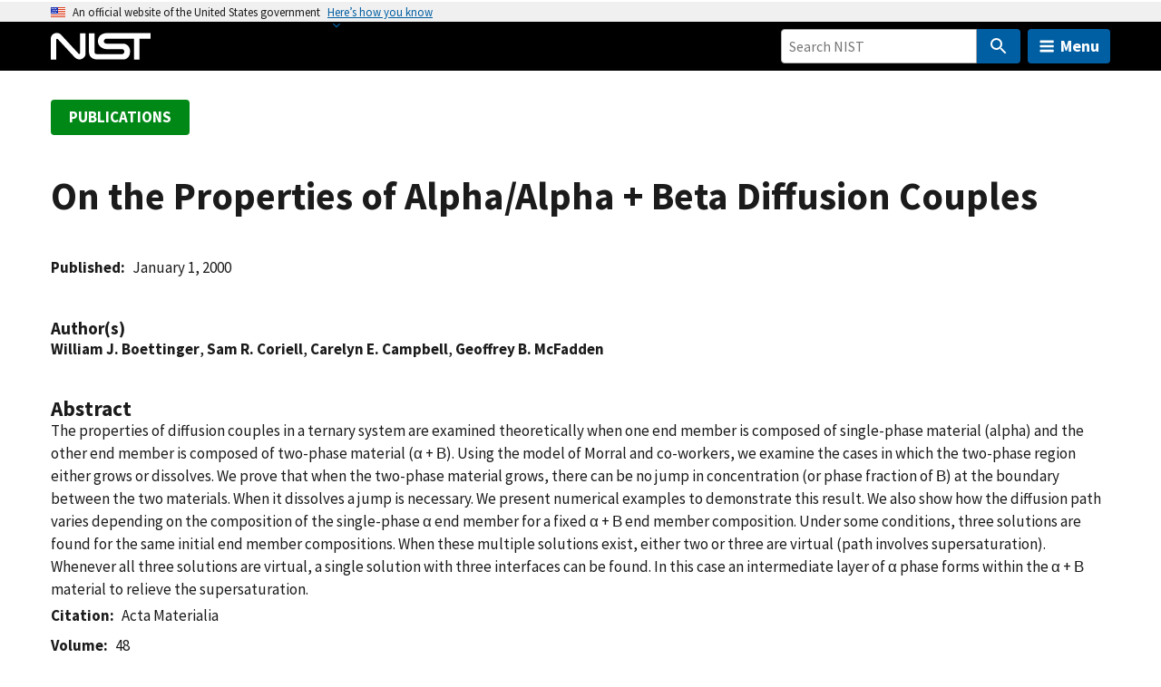

--- FILE ---
content_type: application/javascript; charset=UTF-8
request_url: https://www.nist.gov/cdn-cgi/challenge-platform/scripts/jsd/main.js
body_size: 4552
content:
window._cf_chl_opt={nMUP5:'b'};~function(o5,N,P,e,G,z,x,S){o5=b,function(v,a,oD,o4,A,W){for(oD={v:320,a:367,A:312,W:381,H:395,K:375,Z:303,Q:284,B:331,I:301,l:277,i:286},o4=b,A=v();!![];)try{if(W=-parseInt(o4(oD.v))/1+-parseInt(o4(oD.a))/2*(parseInt(o4(oD.A))/3)+parseInt(o4(oD.W))/4*(parseInt(o4(oD.H))/5)+-parseInt(o4(oD.K))/6+parseInt(o4(oD.Z))/7*(-parseInt(o4(oD.Q))/8)+-parseInt(o4(oD.B))/9*(parseInt(o4(oD.I))/10)+-parseInt(o4(oD.l))/11*(-parseInt(o4(oD.i))/12),a===W)break;else A.push(A.shift())}catch(H){A.push(A.shift())}}(o,699492),N=this||self,P=N[o5(392)],e=function(oZ,oK,oH,oW,og,oO,o6,A,W,H){return oZ={v:384,a:296},oK={v:357,a:326,A:357,W:394,H:316,K:326},oH={v:371},oW={v:383},og={v:371,a:316,A:282,W:308,H:366,K:308,Z:366,Q:282,B:308,I:366,l:383,i:326,y:326,k:357,h:326,f:282,C:366,c:326,J:326,Y:383,m:326,n:326,d:394},oO={v:307,a:316},o6=o5,A=String[o6(oZ.v)],W={'h':function(K){return null==K?'':W.g(K,6,function(Z,o7){return o7=b,o7(oO.v)[o7(oO.a)](Z)})},'g':function(K,Z,Q,o8,B,I,i,y,C,J,Y,X,V,s,o0,o1,o2,o3){if(o8=o6,null==K)return'';for(I={},i={},y='',C=2,J=3,Y=2,X=[],V=0,s=0,o0=0;o0<K[o8(og.v)];o0+=1)if(o1=K[o8(og.a)](o0),Object[o8(og.A)][o8(og.W)][o8(og.H)](I,o1)||(I[o1]=J++,i[o1]=!0),o2=y+o1,Object[o8(og.A)][o8(og.K)][o8(og.Z)](I,o2))y=o2;else{if(Object[o8(og.Q)][o8(og.B)][o8(og.I)](i,y)){if(256>y[o8(og.l)](0)){for(B=0;B<Y;V<<=1,s==Z-1?(s=0,X[o8(og.i)](Q(V)),V=0):s++,B++);for(o3=y[o8(og.l)](0),B=0;8>B;V=V<<1.88|o3&1.84,Z-1==s?(s=0,X[o8(og.y)](Q(V)),V=0):s++,o3>>=1,B++);}else{for(o3=1,B=0;B<Y;V=o3|V<<1.06,s==Z-1?(s=0,X[o8(og.y)](Q(V)),V=0):s++,o3=0,B++);for(o3=y[o8(og.l)](0),B=0;16>B;V=1.18&o3|V<<1.89,Z-1==s?(s=0,X[o8(og.i)](Q(V)),V=0):s++,o3>>=1,B++);}C--,0==C&&(C=Math[o8(og.k)](2,Y),Y++),delete i[y]}else for(o3=I[y],B=0;B<Y;V=V<<1|1.21&o3,Z-1==s?(s=0,X[o8(og.h)](Q(V)),V=0):s++,o3>>=1,B++);y=(C--,C==0&&(C=Math[o8(og.k)](2,Y),Y++),I[o2]=J++,String(o1))}if(''!==y){if(Object[o8(og.f)][o8(og.K)][o8(og.C)](i,y)){if(256>y[o8(og.l)](0)){for(B=0;B<Y;V<<=1,s==Z-1?(s=0,X[o8(og.y)](Q(V)),V=0):s++,B++);for(o3=y[o8(og.l)](0),B=0;8>B;V=1&o3|V<<1.51,Z-1==s?(s=0,X[o8(og.c)](Q(V)),V=0):s++,o3>>=1,B++);}else{for(o3=1,B=0;B<Y;V=o3|V<<1,s==Z-1?(s=0,X[o8(og.J)](Q(V)),V=0):s++,o3=0,B++);for(o3=y[o8(og.Y)](0),B=0;16>B;V=o3&1|V<<1,s==Z-1?(s=0,X[o8(og.h)](Q(V)),V=0):s++,o3>>=1,B++);}C--,C==0&&(C=Math[o8(og.k)](2,Y),Y++),delete i[y]}else for(o3=I[y],B=0;B<Y;V=V<<1.7|o3&1,s==Z-1?(s=0,X[o8(og.y)](Q(V)),V=0):s++,o3>>=1,B++);C--,0==C&&Y++}for(o3=2,B=0;B<Y;V=1&o3|V<<1,s==Z-1?(s=0,X[o8(og.m)](Q(V)),V=0):s++,o3>>=1,B++);for(;;)if(V<<=1,Z-1==s){X[o8(og.n)](Q(V));break}else s++;return X[o8(og.d)]('')},'j':function(K,o9){return o9=o6,null==K?'':''==K?null:W.i(K[o9(oH.v)],32768,function(Z,oo){return oo=o9,K[oo(oW.v)](Z)})},'i':function(K,Z,Q,ob,B,I,i,y,C,J,Y,X,V,s,o0,o1,o3,o2){for(ob=o6,B=[],I=4,i=4,y=3,C=[],X=Q(0),V=Z,s=1,J=0;3>J;B[J]=J,J+=1);for(o0=0,o1=Math[ob(oK.v)](2,2),Y=1;Y!=o1;o2=V&X,V>>=1,0==V&&(V=Z,X=Q(s++)),o0|=(0<o2?1:0)*Y,Y<<=1);switch(o0){case 0:for(o0=0,o1=Math[ob(oK.v)](2,8),Y=1;Y!=o1;o2=V&X,V>>=1,V==0&&(V=Z,X=Q(s++)),o0|=(0<o2?1:0)*Y,Y<<=1);o3=A(o0);break;case 1:for(o0=0,o1=Math[ob(oK.v)](2,16),Y=1;Y!=o1;o2=X&V,V>>=1,0==V&&(V=Z,X=Q(s++)),o0|=Y*(0<o2?1:0),Y<<=1);o3=A(o0);break;case 2:return''}for(J=B[3]=o3,C[ob(oK.a)](o3);;){if(s>K)return'';for(o0=0,o1=Math[ob(oK.v)](2,y),Y=1;o1!=Y;o2=V&X,V>>=1,V==0&&(V=Z,X=Q(s++)),o0|=Y*(0<o2?1:0),Y<<=1);switch(o3=o0){case 0:for(o0=0,o1=Math[ob(oK.v)](2,8),Y=1;o1!=Y;o2=X&V,V>>=1,0==V&&(V=Z,X=Q(s++)),o0|=(0<o2?1:0)*Y,Y<<=1);B[i++]=A(o0),o3=i-1,I--;break;case 1:for(o0=0,o1=Math[ob(oK.A)](2,16),Y=1;Y!=o1;o2=X&V,V>>=1,0==V&&(V=Z,X=Q(s++)),o0|=(0<o2?1:0)*Y,Y<<=1);B[i++]=A(o0),o3=i-1,I--;break;case 2:return C[ob(oK.W)]('')}if(0==I&&(I=Math[ob(oK.A)](2,y),y++),B[o3])o3=B[o3];else if(o3===i)o3=J+J[ob(oK.H)](0);else return null;C[ob(oK.K)](o3),B[i++]=J+o3[ob(oK.H)](0),I--,J=o3,0==I&&(I=Math[ob(oK.v)](2,y),y++)}}},H={},H[o6(oZ.a)]=W.h,H}(),G={},G[o5(379)]='o',G[o5(360)]='s',G[o5(363)]='u',G[o5(315)]='z',G[o5(321)]='n',G[o5(300)]='I',G[o5(278)]='b',z=G,N[o5(361)]=function(A,W,H,K,oq,oi,ot,oN,Q,B,I,i,y,h){if(oq={v:343,a:382,A:294,W:343,H:386,K:288,Z:351,Q:288,B:351,I:376,l:390,i:371,y:370,k:374},oi={v:302,a:371,A:396},ot={v:282,a:308,A:366,W:326},oN=o5,W===null||W===void 0)return K;for(Q=R(W),A[oN(oq.v)][oN(oq.a)]&&(Q=Q[oN(oq.A)](A[oN(oq.W)][oN(oq.a)](W))),Q=A[oN(oq.H)][oN(oq.K)]&&A[oN(oq.Z)]?A[oN(oq.H)][oN(oq.Q)](new A[(oN(oq.B))](Q)):function(C,oP,J){for(oP=oN,C[oP(oi.v)](),J=0;J<C[oP(oi.a)];C[J]===C[J+1]?C[oP(oi.A)](J+1,1):J+=1);return C}(Q),B='nAsAaAb'.split('A'),B=B[oN(oq.I)][oN(oq.l)](B),I=0;I<Q[oN(oq.i)];i=Q[I],y=U(A,W,i),B(y)?(h=y==='s'&&!A[oN(oq.y)](W[i]),oN(oq.k)===H+i?Z(H+i,y):h||Z(H+i,W[i])):Z(H+i,y),I++);return K;function Z(C,J,oA){oA=b,Object[oA(ot.v)][oA(ot.a)][oA(ot.A)](K,J)||(K[J]=[]),K[J][oA(ot.W)](C)}},x=o5(385)[o5(355)](';'),S=x[o5(376)][o5(390)](x),N[o5(290)]=function(v,A,ok,oe,W,H,K,Z){for(ok={v:346,a:371,A:387,W:326,H:350},oe=o5,W=Object[oe(ok.v)](A),H=0;H<W[oe(ok.a)];H++)if(K=W[H],K==='f'&&(K='N'),v[K]){for(Z=0;Z<A[W[H]][oe(ok.a)];-1===v[K][oe(ok.A)](A[W[H]][Z])&&(S(A[W[H]][Z])||v[K][oe(ok.W)]('o.'+A[W[H]][Z])),Z++);}else v[K]=A[W[H]][oe(ok.H)](function(Q){return'o.'+Q})},L();function D(v,a,op,oY,oJ,oc,oF,A,W){op={v:369,a:348,A:319,W:347,H:314,K:291,Z:317,Q:356,B:359,I:332,l:344,i:391,y:333,k:342,h:296,f:335},oY={v:327},oJ={v:305,a:279,A:323},oc={v:332},oF=o5,A=N[oF(op.v)],W=new N[(oF(op.a))](),W[oF(op.A)](oF(op.W),oF(op.H)+N[oF(op.K)][oF(op.Z)]+oF(op.Q)+A.r),A[oF(op.B)]&&(W[oF(op.I)]=5e3,W[oF(op.l)]=function(oU){oU=oF,a(oU(oc.v))}),W[oF(op.i)]=function(oR){oR=oF,W[oR(oJ.v)]>=200&&W[oR(oJ.v)]<300?a(oR(oJ.a)):a(oR(oJ.A)+W[oR(oJ.v)])},W[oF(op.y)]=function(ox){ox=oF,a(ox(oY.v))},W[oF(op.k)](e[oF(op.h)](JSON[oF(op.f)](v)))}function R(v,ol,oE,A){for(ol={v:294,a:346,A:368},oE=o5,A=[];v!==null;A=A[oE(ol.v)](Object[oE(ol.a)](v)),v=Object[oE(ol.A)](v));return A}function F(v,A,oQ,ov){return oQ={v:295,a:282,A:322,W:366,H:387,K:349},ov=o5,A instanceof v[ov(oQ.v)]&&0<v[ov(oQ.v)][ov(oQ.a)][ov(oQ.A)][ov(oQ.W)](A)[ov(oQ.H)](ov(oQ.K))}function g(A,W,b0,oT,H,K,Z){if(b0={v:334,a:359,A:279,W:283,H:373,K:372,Z:279,Q:380,B:311,I:373,l:372,i:324,y:325,k:380,h:311},oT=o5,H=oT(b0.v),!A[oT(b0.a)])return;W===oT(b0.A)?(K={},K[oT(b0.W)]=H,K[oT(b0.H)]=A.r,K[oT(b0.K)]=oT(b0.Z),N[oT(b0.Q)][oT(b0.B)](K,'*')):(Z={},Z[oT(b0.W)]=H,Z[oT(b0.I)]=A.r,Z[oT(b0.l)]=oT(b0.i),Z[oT(b0.y)]=W,N[oT(b0.k)][oT(b0.h)](Z,'*'))}function O(W,H,on,ou,K,Z,Q,B,I,l,i,y){if(on={v:354,a:324,A:369,W:314,H:291,K:317,Z:281,Q:389,B:348,I:319,l:347,i:332,y:344,k:304,h:365,f:377,C:337,c:328,J:291,Y:338,m:309,n:291,d:285,X:336,V:352,s:283,o0:289,o1:342,o2:296},ou=o5,!M(.01))return![];Z=(K={},K[ou(on.v)]=W,K[ou(on.a)]=H,K);try{Q=N[ou(on.A)],B=ou(on.W)+N[ou(on.H)][ou(on.K)]+ou(on.Z)+Q.r+ou(on.Q),I=new N[(ou(on.B))](),I[ou(on.I)](ou(on.l),B),I[ou(on.i)]=2500,I[ou(on.y)]=function(){},l={},l[ou(on.k)]=N[ou(on.H)][ou(on.h)],l[ou(on.f)]=N[ou(on.H)][ou(on.C)],l[ou(on.c)]=N[ou(on.J)][ou(on.Y)],l[ou(on.m)]=N[ou(on.n)][ou(on.d)],i=l,y={},y[ou(on.X)]=Z,y[ou(on.V)]=i,y[ou(on.s)]=ou(on.o0),I[ou(on.o1)](e[ou(on.o2)](y))}catch(k){}}function U(v,A,W,oI,oa,H){oa=(oI={v:339,a:386,A:329,W:386,H:364},o5);try{return A[W][oa(oI.v)](function(){}),'p'}catch(K){}try{if(null==A[W])return A[W]===void 0?'u':'x'}catch(Z){return'i'}return v[oa(oI.a)][oa(oI.A)](A[W])?'a':A[W]===v[oa(oI.W)]?'D':A[W]===!0?'T':A[W]===!1?'F':(H=typeof A[W],oa(oI.H)==H?F(v,A[W])?'N':'f':z[H]||'?')}function j(oh,oG,A,W,H,K,Z){oG=(oh={v:298,a:299,A:362,W:358,H:287,K:345,Z:378,Q:306,B:393,I:292,l:340,i:318},o5);try{return A=P[oG(oh.v)](oG(oh.a)),A[oG(oh.A)]=oG(oh.W),A[oG(oh.H)]='-1',P[oG(oh.K)][oG(oh.Z)](A),W=A[oG(oh.Q)],H={},H=Ijql6(W,W,'',H),H=Ijql6(W,W[oG(oh.B)]||W[oG(oh.I)],'n.',H),H=Ijql6(W,A[oG(oh.l)],'d.',H),P[oG(oh.K)][oG(oh.i)](A),K={},K.r=H,K.e=null,K}catch(Q){return Z={},Z.r={},Z.e=Q,Z}}function L(os,or,oX,oS,v,a,A,W,H){if(os={v:369,a:359,A:353,W:280,H:297,K:388,Z:313},or={v:353,a:280,A:313},oX={v:341},oS=o5,v=N[oS(os.v)],!v)return;if(!T())return;(a=![],A=v[oS(os.a)]===!![],W=function(oj,K){if(oj=oS,!a){if(a=!![],!T())return;K=j(),D(K.r,function(Z){g(v,Z)}),K.e&&O(oj(oX.v),K.e)}},P[oS(os.A)]!==oS(os.W))?W():N[oS(os.H)]?P[oS(os.H)](oS(os.K),W):(H=P[oS(os.Z)]||function(){},P[oS(os.Z)]=function(oM){oM=oS,H(),P[oM(or.v)]!==oM(or.a)&&(P[oM(or.A)]=H,W())})}function o(b1){return b1='d.cookie,1321878hQoAoe,includes,chlApiUrl,appendChild,object,parent,1684252aGsHFw,getOwnPropertyNames,charCodeAt,fromCharCode,_cf_chl_opt;kdLcs8;ZYSYt6;mJfw0;CntK7;Fikdj5;PZulp7;bMAJa5;LsaOO2;cwlZd3;xrOqw4;MoGZ8;ZxbA6;vlPW5;Ijql6;UxIdq5;sfiTj7;FtwmA0,Array,indexOf,DOMContentLoaded,/invisible/jsd,bind,onload,document,clientInformation,join,5mkMdqP,splice,36429261VupFwa,boolean,success,loading,/b/ov1/0.28170852835943766:1763194937:AEvJTIOyYEmWzhkcwuhkQLKzKEA2z5-jU4vxFuALyk4/,prototype,source,7114120DLIdVH,Brug8,12sHohBd,tabIndex,from,jsd,UxIdq5,_cf_chl_opt,navigator,floor,concat,Function,URTHF,addEventListener,createElement,iframe,bigint,100miMqgV,sort,7tDTZBn,chlApiSitekey,status,contentWindow,uW+PvzI-mNn8hw7kMoXDFpZ042i1$Kr6xClQGy9EjUeJTB35VdcLfSaYsgAqHtbRO,hasOwnProperty,chlApiClientVersion,now,postMessage,160755zniluO,onreadystatechange,/cdn-cgi/challenge-platform/h/,symbol,charAt,nMUP5,removeChild,open,1069834ambtCf,number,toString,http-code:,error,detail,push,xhr-error,chlApiRumWidgetAgeMs,isArray,random,93348NCkunE,timeout,onerror,cloudflare-invisible,stringify,errorInfoObject,VIQF7,JwVtE8,catch,contentDocument,error on cf_chl_props,send,Object,ontimeout,body,keys,POST,XMLHttpRequest,[native code],map,Set,chctx,readyState,msg,split,/jsd/oneshot/93954b626b88/0.28170852835943766:1763194937:AEvJTIOyYEmWzhkcwuhkQLKzKEA2z5-jU4vxFuALyk4/,pow,display: none,api,string,Ijql6,style,undefined,function,evkH5,call,28ZpOAGS,getPrototypeOf,__CF$cv$params,isNaN,length,event,sid'.split(','),o=function(){return b1},o()}function M(v,of,ow){return of={v:330},ow=o5,Math[ow(of.v)]()<v}function T(oC,oz,v,a,A,W){return oC={v:369,a:293,A:293,W:310},oz=o5,v=N[oz(oC.v)],a=3600,A=Math[oz(oC.a)](+atob(v.t)),W=Math[oz(oC.A)](Date[oz(oC.W)]()/1e3),W-A>a?![]:!![]}function b(v,a,E){return E=o(),b=function(A,N,P){return A=A-277,P=E[A],P},b(v,a)}}()